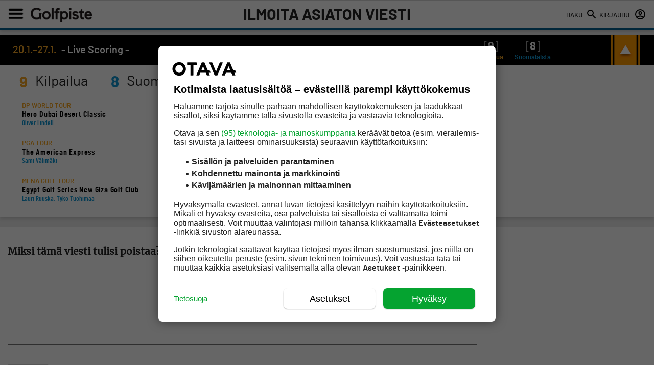

--- FILE ---
content_type: text/plain; charset=utf-8
request_url: https://gto.golfpiste.com/api/v3/firstparty
body_size: 383
content:
{
  "i": "1fa58362-7ee3-4ebd-807e-f9a56dca48f6",
  "r": "golfpiste.com",
  "v": "v3",
  "e": {},
  "k": [],
  "c": []
}

--- FILE ---
content_type: application/javascript
request_url: https://prism.app-us1.com/?a=90999994&u=https%3A%2F%2Fgolfpiste.com%2Filmoita-asiaton-viesti%2F%3Fcomment_type%3Dvastaus%26comment_content%3D%253Cblockquote%253E%253Cp%253E%253Cstrong%253EKL%2Bkirjoitti%253A%253C%252Fstrong%253E%2B%252824.1.2013%2B11%253A53%253A49%2529%253Cem%253E%253C%252Fp%253E%253Cblockquote%253E%253Cp%253E%253Cstrong%253EPG%2Bkirjoitti%253A%253C%252Fstrong%253E%2B%252824.1.2013%2B10%253A36%253A37%2529%253Cem%253E%253Cbr%2B%252F%253EKL%252C%2Bonneksi%2Bmy%25C3%25B6s%2Bsinun%2Bkantasi%2Bon%2Btullut%2Bvesiesteen%2Bosalta%2Bselv%25C3%25A4ksi%253A%2BVesiesteen%2Brajojen%2Bsis%25C3%25A4ll%25C3%25A4%2Blent%25C3%25A4v%25C3%25A4%2Bpallo%2Bon%2Bvesiesteess%25C3%25A4%252C%2Bvaikkei%2Bvesiesteess%25C3%25A4%2Bolekaan.%2B%253C%252Fp%253E%253Cp%253E%253C%252Fem%253E%253C%252Fp%253E%253C%252Fblockquote%253E%253Cp%253EV%25C3%25A4%25C3%25A4rin%2Btaas%252C%253C%252Fem%253E%253C%252Fp%253E%253C%252Fblockquote%253E%253Cp%253ESori%252C%2Btulkitsin%2Bkantasi%2Bv%25C3%25A4%25C3%25A4rin.%2BTarkistin%2Basian%2Baiemmista%2Bviesteist%25C3%25A4si%2Bja%2Btotesin%252C%2Bett%25C3%25A4%2Bkantasi%2Bonkin%2Bt%25C3%25A4m%25C3%25A4%253A%2B%253C%252Fp%253E%253Cp%253EVesiesteen%2Brajojen%2Bsis%25C3%25A4puolella%2Blent%25C3%25A4v%25C3%25A4%2Bpallo%2Bon%2Bvesiesteess%25C3%25A4.%2BKoska%2Bpallo%2Bon%2Bvesiesteess%25C3%25A4%252C%2Bvesiestes%25C3%25A4%25C3%25A4nt%25C3%25B6j%25C3%25A4%2Bvoi%2Bsoveltaa%2B%2528%253D%2Bpanna%2Bk%25C3%25A4yt%25C3%25A4nt%25C3%25B6%25C3%25B6n%2529%2Bjo%2Bpallon%2Bilmalennon%2Baikana%2Btiet%25C3%25A4m%25C3%25A4tt%25C3%25A4%2Bp%25C3%25A4%25C3%25A4tyyk%25C3%25B6%2Bpallo%2Bvesiesteeseen%252C%2Bpelialueelle%252C%2Bouttiin%2Bvai%2Bminne.%2B%253C%252Fp%253E%253Cp%253EOK.%2BSe%2Basia%2Btuli%2Bselv%25C3%25A4ksi%252C%2Bmutta%2Bsen%2Btoisen%2Basian%2Bj%25C3%25A4tit%2Bmeille%2Bkertomatta.%2BHaluamme%2Bviel%25C3%25A4%2Btiet%25C3%25A4%25C3%25A4%252C%2Bmiss%25C3%25A4%2Bse%2Bpallo%2Bon%252C%2Bkun%2Bse%2Bon%2Bylitt%25C3%25A4nyt%2Bulkona%2B-rajan%252C%2Beik%25C3%25A4%2Bole%2Bpalannut%2Btakaisin%2Bkent%25C3%25A4n%2Bpuolelle%252C%2Bmutta%2Bei%2Bole%2Bulkonakaan%253F%253C%252Fp%253E%26comment_link%3Dhttps%253A%252F%252Fgolfpiste.com%252Fforum%252Fvastaa%252Fre-maarittelematon-tapaus-5%252F
body_size: 122
content:
window.visitorGlobalObject=window.visitorGlobalObject||window.prismGlobalObject;window.visitorGlobalObject.setVisitorId('af236818-71db-45a0-9da8-cf16de25de8b', '90999994');window.visitorGlobalObject.setWhitelistedServices('tracking', '90999994');

--- FILE ---
content_type: text/plain; charset=utf-8
request_url: https://gto.golfpiste.com/api/v3/firstparty
body_size: -147
content:
{
  "i": "1fa58362-7ee3-4ebd-807e-f9a56dca48f6",
  "r": "golfpiste.com",
  "v": "v3",
  "e": {},
  "k": [],
  "c": []
}